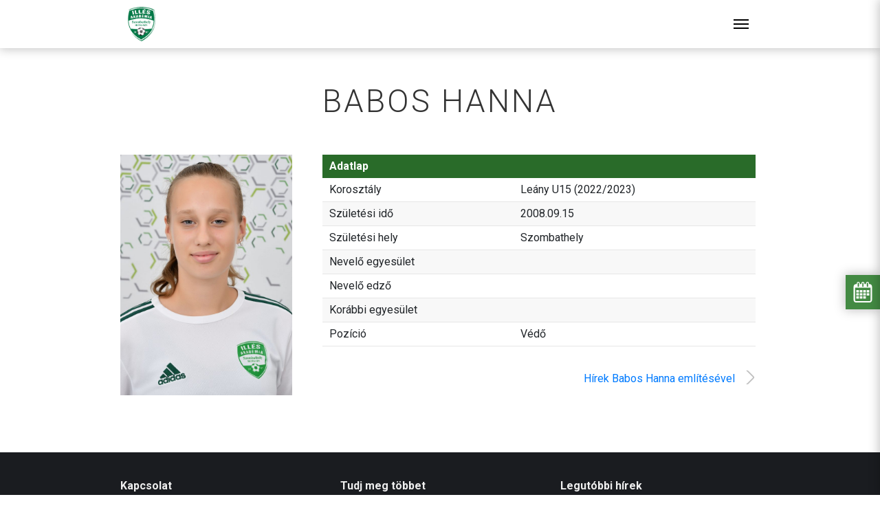

--- FILE ---
content_type: text/html; charset=UTF-8
request_url: https://illesakademia.hu/jatekos/69804/
body_size: 11107
content:
<!DOCTYPE html>
<html lang="hu">

<head>
    <meta charset="UTF-8" />
    <meta name="viewport" content="width=device-width, initial-scale=1.0">

    <link rel="icon" href="https://illesakademia.hu/wp-content/themes/illes-akademia/assets/icons/favicon.ico" type="image/x-icon" />
    <link rel="shortcut icon" type="image/png" href="https://illesakademia.hu/wp-content/themes/illes-akademia/assets/icons/favicon.png" />

    <title>Babos Hanna - Illés Akadémia Szombathely</title>
    <meta name='robots' content='max-image-preview:large' />
<link rel="alternate" title="oEmbed (JSON)" type="application/json+oembed" href="https://illesakademia.hu/wp-json/oembed/1.0/embed?url=https%3A%2F%2Fillesakademia.hu%2Fjatekos%2F69804%2F" />
<link rel="alternate" title="oEmbed (XML)" type="text/xml+oembed" href="https://illesakademia.hu/wp-json/oembed/1.0/embed?url=https%3A%2F%2Fillesakademia.hu%2Fjatekos%2F69804%2F&#038;format=xml" />

        <meta property="og:title" content="Babos Hanna" />
        <meta property="og:description" content="" />
        <meta property="og:type" content="article" />
        <meta property="og:url" content="https://illesakademia.hu/jatekos/69804/" />
        <meta property="og:site_name" content="Illés Akadémia Szombathely" />

<style id='wp-img-auto-sizes-contain-inline-css' type='text/css'>
img:is([sizes=auto i],[sizes^="auto," i]){contain-intrinsic-size:3000px 1500px}
/*# sourceURL=wp-img-auto-sizes-contain-inline-css */
</style>
<style id='wp-emoji-styles-inline-css' type='text/css'>

	img.wp-smiley, img.emoji {
		display: inline !important;
		border: none !important;
		box-shadow: none !important;
		height: 1em !important;
		width: 1em !important;
		margin: 0 0.07em !important;
		vertical-align: -0.1em !important;
		background: none !important;
		padding: 0 !important;
	}
/*# sourceURL=wp-emoji-styles-inline-css */
</style>
<link rel='stylesheet' id='wp-block-library-css' href='https://illesakademia.hu/wp-includes/css/dist/block-library/style.min.css?ver=4bc6f98d661d44517c3141afbfbd9697' type='text/css' media='all' />
<style id='global-styles-inline-css' type='text/css'>
:root{--wp--preset--aspect-ratio--square: 1;--wp--preset--aspect-ratio--4-3: 4/3;--wp--preset--aspect-ratio--3-4: 3/4;--wp--preset--aspect-ratio--3-2: 3/2;--wp--preset--aspect-ratio--2-3: 2/3;--wp--preset--aspect-ratio--16-9: 16/9;--wp--preset--aspect-ratio--9-16: 9/16;--wp--preset--color--black: #000000;--wp--preset--color--cyan-bluish-gray: #abb8c3;--wp--preset--color--white: #ffffff;--wp--preset--color--pale-pink: #f78da7;--wp--preset--color--vivid-red: #cf2e2e;--wp--preset--color--luminous-vivid-orange: #ff6900;--wp--preset--color--luminous-vivid-amber: #fcb900;--wp--preset--color--light-green-cyan: #7bdcb5;--wp--preset--color--vivid-green-cyan: #00d084;--wp--preset--color--pale-cyan-blue: #8ed1fc;--wp--preset--color--vivid-cyan-blue: #0693e3;--wp--preset--color--vivid-purple: #9b51e0;--wp--preset--gradient--vivid-cyan-blue-to-vivid-purple: linear-gradient(135deg,rgb(6,147,227) 0%,rgb(155,81,224) 100%);--wp--preset--gradient--light-green-cyan-to-vivid-green-cyan: linear-gradient(135deg,rgb(122,220,180) 0%,rgb(0,208,130) 100%);--wp--preset--gradient--luminous-vivid-amber-to-luminous-vivid-orange: linear-gradient(135deg,rgb(252,185,0) 0%,rgb(255,105,0) 100%);--wp--preset--gradient--luminous-vivid-orange-to-vivid-red: linear-gradient(135deg,rgb(255,105,0) 0%,rgb(207,46,46) 100%);--wp--preset--gradient--very-light-gray-to-cyan-bluish-gray: linear-gradient(135deg,rgb(238,238,238) 0%,rgb(169,184,195) 100%);--wp--preset--gradient--cool-to-warm-spectrum: linear-gradient(135deg,rgb(74,234,220) 0%,rgb(151,120,209) 20%,rgb(207,42,186) 40%,rgb(238,44,130) 60%,rgb(251,105,98) 80%,rgb(254,248,76) 100%);--wp--preset--gradient--blush-light-purple: linear-gradient(135deg,rgb(255,206,236) 0%,rgb(152,150,240) 100%);--wp--preset--gradient--blush-bordeaux: linear-gradient(135deg,rgb(254,205,165) 0%,rgb(254,45,45) 50%,rgb(107,0,62) 100%);--wp--preset--gradient--luminous-dusk: linear-gradient(135deg,rgb(255,203,112) 0%,rgb(199,81,192) 50%,rgb(65,88,208) 100%);--wp--preset--gradient--pale-ocean: linear-gradient(135deg,rgb(255,245,203) 0%,rgb(182,227,212) 50%,rgb(51,167,181) 100%);--wp--preset--gradient--electric-grass: linear-gradient(135deg,rgb(202,248,128) 0%,rgb(113,206,126) 100%);--wp--preset--gradient--midnight: linear-gradient(135deg,rgb(2,3,129) 0%,rgb(40,116,252) 100%);--wp--preset--font-size--small: 13px;--wp--preset--font-size--medium: 20px;--wp--preset--font-size--large: 36px;--wp--preset--font-size--x-large: 42px;--wp--preset--spacing--20: 0.44rem;--wp--preset--spacing--30: 0.67rem;--wp--preset--spacing--40: 1rem;--wp--preset--spacing--50: 1.5rem;--wp--preset--spacing--60: 2.25rem;--wp--preset--spacing--70: 3.38rem;--wp--preset--spacing--80: 5.06rem;--wp--preset--shadow--natural: 6px 6px 9px rgba(0, 0, 0, 0.2);--wp--preset--shadow--deep: 12px 12px 50px rgba(0, 0, 0, 0.4);--wp--preset--shadow--sharp: 6px 6px 0px rgba(0, 0, 0, 0.2);--wp--preset--shadow--outlined: 6px 6px 0px -3px rgb(255, 255, 255), 6px 6px rgb(0, 0, 0);--wp--preset--shadow--crisp: 6px 6px 0px rgb(0, 0, 0);}:where(.is-layout-flex){gap: 0.5em;}:where(.is-layout-grid){gap: 0.5em;}body .is-layout-flex{display: flex;}.is-layout-flex{flex-wrap: wrap;align-items: center;}.is-layout-flex > :is(*, div){margin: 0;}body .is-layout-grid{display: grid;}.is-layout-grid > :is(*, div){margin: 0;}:where(.wp-block-columns.is-layout-flex){gap: 2em;}:where(.wp-block-columns.is-layout-grid){gap: 2em;}:where(.wp-block-post-template.is-layout-flex){gap: 1.25em;}:where(.wp-block-post-template.is-layout-grid){gap: 1.25em;}.has-black-color{color: var(--wp--preset--color--black) !important;}.has-cyan-bluish-gray-color{color: var(--wp--preset--color--cyan-bluish-gray) !important;}.has-white-color{color: var(--wp--preset--color--white) !important;}.has-pale-pink-color{color: var(--wp--preset--color--pale-pink) !important;}.has-vivid-red-color{color: var(--wp--preset--color--vivid-red) !important;}.has-luminous-vivid-orange-color{color: var(--wp--preset--color--luminous-vivid-orange) !important;}.has-luminous-vivid-amber-color{color: var(--wp--preset--color--luminous-vivid-amber) !important;}.has-light-green-cyan-color{color: var(--wp--preset--color--light-green-cyan) !important;}.has-vivid-green-cyan-color{color: var(--wp--preset--color--vivid-green-cyan) !important;}.has-pale-cyan-blue-color{color: var(--wp--preset--color--pale-cyan-blue) !important;}.has-vivid-cyan-blue-color{color: var(--wp--preset--color--vivid-cyan-blue) !important;}.has-vivid-purple-color{color: var(--wp--preset--color--vivid-purple) !important;}.has-black-background-color{background-color: var(--wp--preset--color--black) !important;}.has-cyan-bluish-gray-background-color{background-color: var(--wp--preset--color--cyan-bluish-gray) !important;}.has-white-background-color{background-color: var(--wp--preset--color--white) !important;}.has-pale-pink-background-color{background-color: var(--wp--preset--color--pale-pink) !important;}.has-vivid-red-background-color{background-color: var(--wp--preset--color--vivid-red) !important;}.has-luminous-vivid-orange-background-color{background-color: var(--wp--preset--color--luminous-vivid-orange) !important;}.has-luminous-vivid-amber-background-color{background-color: var(--wp--preset--color--luminous-vivid-amber) !important;}.has-light-green-cyan-background-color{background-color: var(--wp--preset--color--light-green-cyan) !important;}.has-vivid-green-cyan-background-color{background-color: var(--wp--preset--color--vivid-green-cyan) !important;}.has-pale-cyan-blue-background-color{background-color: var(--wp--preset--color--pale-cyan-blue) !important;}.has-vivid-cyan-blue-background-color{background-color: var(--wp--preset--color--vivid-cyan-blue) !important;}.has-vivid-purple-background-color{background-color: var(--wp--preset--color--vivid-purple) !important;}.has-black-border-color{border-color: var(--wp--preset--color--black) !important;}.has-cyan-bluish-gray-border-color{border-color: var(--wp--preset--color--cyan-bluish-gray) !important;}.has-white-border-color{border-color: var(--wp--preset--color--white) !important;}.has-pale-pink-border-color{border-color: var(--wp--preset--color--pale-pink) !important;}.has-vivid-red-border-color{border-color: var(--wp--preset--color--vivid-red) !important;}.has-luminous-vivid-orange-border-color{border-color: var(--wp--preset--color--luminous-vivid-orange) !important;}.has-luminous-vivid-amber-border-color{border-color: var(--wp--preset--color--luminous-vivid-amber) !important;}.has-light-green-cyan-border-color{border-color: var(--wp--preset--color--light-green-cyan) !important;}.has-vivid-green-cyan-border-color{border-color: var(--wp--preset--color--vivid-green-cyan) !important;}.has-pale-cyan-blue-border-color{border-color: var(--wp--preset--color--pale-cyan-blue) !important;}.has-vivid-cyan-blue-border-color{border-color: var(--wp--preset--color--vivid-cyan-blue) !important;}.has-vivid-purple-border-color{border-color: var(--wp--preset--color--vivid-purple) !important;}.has-vivid-cyan-blue-to-vivid-purple-gradient-background{background: var(--wp--preset--gradient--vivid-cyan-blue-to-vivid-purple) !important;}.has-light-green-cyan-to-vivid-green-cyan-gradient-background{background: var(--wp--preset--gradient--light-green-cyan-to-vivid-green-cyan) !important;}.has-luminous-vivid-amber-to-luminous-vivid-orange-gradient-background{background: var(--wp--preset--gradient--luminous-vivid-amber-to-luminous-vivid-orange) !important;}.has-luminous-vivid-orange-to-vivid-red-gradient-background{background: var(--wp--preset--gradient--luminous-vivid-orange-to-vivid-red) !important;}.has-very-light-gray-to-cyan-bluish-gray-gradient-background{background: var(--wp--preset--gradient--very-light-gray-to-cyan-bluish-gray) !important;}.has-cool-to-warm-spectrum-gradient-background{background: var(--wp--preset--gradient--cool-to-warm-spectrum) !important;}.has-blush-light-purple-gradient-background{background: var(--wp--preset--gradient--blush-light-purple) !important;}.has-blush-bordeaux-gradient-background{background: var(--wp--preset--gradient--blush-bordeaux) !important;}.has-luminous-dusk-gradient-background{background: var(--wp--preset--gradient--luminous-dusk) !important;}.has-pale-ocean-gradient-background{background: var(--wp--preset--gradient--pale-ocean) !important;}.has-electric-grass-gradient-background{background: var(--wp--preset--gradient--electric-grass) !important;}.has-midnight-gradient-background{background: var(--wp--preset--gradient--midnight) !important;}.has-small-font-size{font-size: var(--wp--preset--font-size--small) !important;}.has-medium-font-size{font-size: var(--wp--preset--font-size--medium) !important;}.has-large-font-size{font-size: var(--wp--preset--font-size--large) !important;}.has-x-large-font-size{font-size: var(--wp--preset--font-size--x-large) !important;}
/*# sourceURL=global-styles-inline-css */
</style>

<style id='classic-theme-styles-inline-css' type='text/css'>
/*! This file is auto-generated */
.wp-block-button__link{color:#fff;background-color:#32373c;border-radius:9999px;box-shadow:none;text-decoration:none;padding:calc(.667em + 2px) calc(1.333em + 2px);font-size:1.125em}.wp-block-file__button{background:#32373c;color:#fff;text-decoration:none}
/*# sourceURL=/wp-includes/css/classic-themes.min.css */
</style>
<link rel='stylesheet' id='site_css-css' href='https://illesakademia.hu/wp-content/themes/illes-akademia/assets/css/site.min.css?ver=1.0.0.12' type='text/css' media='all' />
<script type="text/javascript" src="https://illesakademia.hu/wp-includes/js/jquery/jquery.min.js?ver=3.7.1" id="jquery-core-js"></script>
<script type="text/javascript" src="https://illesakademia.hu/wp-includes/js/jquery/jquery-migrate.min.js?ver=3.4.1" id="jquery-migrate-js"></script>
<script type="text/javascript" src="https://illesakademia.hu/wp-content/themes/illes-akademia/assets/scripts/libs/popper.min.js?ver=4bc6f98d661d44517c3141afbfbd9697" id="popper_js-js"></script>
<script type="text/javascript" src="https://illesakademia.hu/wp-content/themes/illes-akademia/assets/scripts/libs/popper.min.js?ver=4bc6f98d661d44517c3141afbfbd9697" id="bootstrap_js-js"></script>
<script type="text/javascript" src="https://illesakademia.hu/wp-content/themes/illes-akademia/assets/scripts/libs/bootstrap.min.js?ver=4bc6f98d661d44517c3141afbfbd9697" id="smoothscroll_js-js"></script>
<script type="text/javascript" src="https://illesakademia.hu/wp-content/themes/illes-akademia/assets/scripts/libs/fullcalendar/main.min.js?ver=4bc6f98d661d44517c3141afbfbd9697" id="fullcalendar_js-js"></script>
<script type="text/javascript" src="https://illesakademia.hu/wp-content/themes/illes-akademia/assets/scripts/libs/fullcalendar/locales-all.min.js?ver=4bc6f98d661d44517c3141afbfbd9697" id="fullcalendar_locale_js-js"></script>
<script type="text/javascript" src="https://illesakademia.hu/wp-content/themes/illes-akademia/assets/scripts/site.js?ver=4bc6f98d661d44517c3141afbfbd9697" id="site_js-js"></script>
<link rel="https://api.w.org/" href="https://illesakademia.hu/wp-json/" /><link rel="canonical" href="https://illesakademia.hu/jatekos/69804/" />
<meta name="generator" content="Elementor 3.23.4; features: additional_custom_breakpoints, e_lazyload; settings: css_print_method-external, google_font-enabled, font_display-auto">
			<style>
				.e-con.e-parent:nth-of-type(n+4):not(.e-lazyloaded):not(.e-no-lazyload),
				.e-con.e-parent:nth-of-type(n+4):not(.e-lazyloaded):not(.e-no-lazyload) * {
					background-image: none !important;
				}
				@media screen and (max-height: 1024px) {
					.e-con.e-parent:nth-of-type(n+3):not(.e-lazyloaded):not(.e-no-lazyload),
					.e-con.e-parent:nth-of-type(n+3):not(.e-lazyloaded):not(.e-no-lazyload) * {
						background-image: none !important;
					}
				}
				@media screen and (max-height: 640px) {
					.e-con.e-parent:nth-of-type(n+2):not(.e-lazyloaded):not(.e-no-lazyload),
					.e-con.e-parent:nth-of-type(n+2):not(.e-lazyloaded):not(.e-no-lazyload) * {
						background-image: none !important;
					}
				}
			</style>
			
    <link rel="shortcut icon" href="https://illesakademia.hu/wp-content/themes/illes-akademia/assets/favicons/favicon.ico">

    <link rel="apple-touch-icon" sizes="180x180" href="https://illesakademia.hu/wp-content/themes/illes-akademia/assets/favicons/apple-touch-icon.png">
    <link rel="icon" type="image/png" sizes="32x32" href="https://illesakademia.hu/wp-content/themes/illes-akademia/assets/favicons/favicon-32x32.png">
    <link rel="icon" type="image/png" sizes="16x16" href="https://illesakademia.hu/wp-content/themes/illes-akademia/assets/favicons/favicon-16x16.png">
    <link rel="manifest" href="https://illesakademia.hu/wp-content/themes/illes-akademia/assets/favicons/site.webmanifest">
    <link rel="mask-icon" href="https://illesakademia.hu/wp-content/themes/illes-akademia/assets/favicons/safari-pinned-tab.svg" color="#5bbad5">
    <meta name="msapplication-TileColor" content="#da532c">
    <meta name="theme-color" content="#ffffff">

<!-- Quantcast Choice. Consent Manager Tag v2.0 (for TCF 2.0) -->
<script type="text/javascript" async=true>
(function() {
  var host = window.location.hostname;
  var element = document.createElement('script');
  var firstScript = document.getElementsByTagName('script')[0];
  var url = 'https://cmp.quantcast.com'
    .concat('/choice/', 'yHQ06x6X8KwTj', '/', host, '/choice.js?tag_version=V2');
  var uspTries = 0;
  var uspTriesLimit = 3;
  element.async = true;
  element.type = 'text/javascript';
  element.src = url;

  firstScript.parentNode.insertBefore(element, firstScript);

  function makeStub() {
    var TCF_LOCATOR_NAME = '__tcfapiLocator';
    var queue = [];
    var win = window;
    var cmpFrame;

    function addFrame() {
      var doc = win.document;
      var otherCMP = !!(win.frames[TCF_LOCATOR_NAME]);

      if (!otherCMP) {
        if (doc.body) {
          var iframe = doc.createElement('iframe');

          iframe.style.cssText = 'display:none';
          iframe.name = TCF_LOCATOR_NAME;
          doc.body.appendChild(iframe);
        } else {
          setTimeout(addFrame, 5);
        }
      }
      return !otherCMP;
    }

    function tcfAPIHandler() {
      var gdprApplies;
      var args = arguments;

      if (!args.length) {
        return queue;
      } else if (args[0] === 'setGdprApplies') {
        if (
          args.length > 3 &&
          args[2] === 2 &&
          typeof args[3] === 'boolean'
        ) {
          gdprApplies = args[3];
          if (typeof args[2] === 'function') {
            args[2]('set', true);
          }
        }
      } else if (args[0] === 'ping') {
        var retr = {
          gdprApplies: gdprApplies,
          cmpLoaded: false,
          cmpStatus: 'stub'
        };

        if (typeof args[2] === 'function') {
          args[2](retr);
        }
      } else {
        if(args[0] === 'init' && typeof args[3] === 'object') {
          args[3] = Object.assign(args[3], { tag_version: 'V2' });
        }
        queue.push(args);
      }
    }

    function postMessageEventHandler(event) {
      var msgIsString = typeof event.data === 'string';
      var json = {};

      try {
        if (msgIsString) {
          json = JSON.parse(event.data);
        } else {
          json = event.data;
        }
      } catch (ignore) {}

      var payload = json.__tcfapiCall;

      if (payload) {
        window.__tcfapi(
          payload.command,
          payload.version,
          function(retValue, success) {
            var returnMsg = {
              __tcfapiReturn: {
                returnValue: retValue,
                success: success,
                callId: payload.callId
              }
            };
            if (msgIsString) {
              returnMsg = JSON.stringify(returnMsg);
            }
            if (event && event.source && event.source.postMessage) {
              event.source.postMessage(returnMsg, '*');
            }
          },
          payload.parameter
        );
      }
    }

    while (win) {
      try {
        if (win.frames[TCF_LOCATOR_NAME]) {
          cmpFrame = win;
          break;
        }
      } catch (ignore) {}

      if (win === window.top) {
        break;
      }
      win = win.parent;
    }
    if (!cmpFrame) {
      addFrame();
      win.__tcfapi = tcfAPIHandler;
      win.addEventListener('message', postMessageEventHandler, false);
    }
  };

  makeStub();

  var uspStubFunction = function() {
    var arg = arguments;
    if (typeof window.__uspapi !== uspStubFunction) {
      setTimeout(function() {
        if (typeof window.__uspapi !== 'undefined') {
          window.__uspapi.apply(window.__uspapi, arg);
        }
      }, 500);
    }
  };

  var checkIfUspIsReady = function() {
    uspTries++;
    if (window.__uspapi === uspStubFunction && uspTries < uspTriesLimit) {
      console.warn('USP is not accessible');
    } else {
      clearInterval(uspInterval);
    }
  };

  if (typeof window.__uspapi === 'undefined') {
    window.__uspapi = uspStubFunction;
    var uspInterval = setInterval(checkIfUspIsReady, 6000);
  }
})();
</script>
<!-- End Quantcast Choice. Consent Manager Tag v2.0 (for TCF 2.0) -->

    </head>

<body data-rsssl=1>
	<!-- Load Facebook SDK for JavaScript -->
	<div id="fb-root"></div>
	<script>(function(d, s, id) {
		var js, fjs = d.getElementsByTagName(s)[0];
		if (d.getElementById(id)) return;
		js = d.createElement(s); js.id = id;
		js.src = "https://connect.facebook.net/hu_HU/sdk.js#xfbml=1&version=v3.0";
		fjs.parentNode.insertBefore(js, fjs);
		}(document, 'script', 'facebook-jssdk'));
	</script>

	<div class="site">
        
<header id="header">
    <div class="top">
        <div class="container">
            <div class="row">
                <div class="col-lg-6 menu">
                    <a href="/illes-sport-alapitvany">Illés Sport Alapítvány</a>
                    <span class="divider">|</span>
                    <a href="/jelentkezesi-lap">Jelentkezési lap</a>
                    <span class="divider">|</span>
                    <a href="/dokumentumok">Dokumentumok</a>
                    <span class="divider">|</span>
                    <a href="/tao">TAO</a> 
                    <span class="divider">|</span>
                    <a href="/kollegium">Kollégium</a>
                    <span class="divider">|</span>
                    <a href="/galeria">Galéria</a>
                </div>
                <div class="col-lg-6 menu-right">
                                    </div>
            </div>
        </div>
    </div>
    <div class="bottom">
        <div class="container">
            <nav id="navigation" class="navbar navbar-default navbar-expand-xl">
                <a class="navbar-brand" href="https://illesakademia.hu">
                    <img src="https://illesakademia.hu/wp-content/themes/illes-akademia/assets/logos/logo.png">
                </a>

                <button id="menu-open" class="navbar-toggle collapsed">
                    <span class="icon-bar top-bar"></span>
                    <span class="icon-bar middle-bar"></span>
                    <span class="icon-bar bottom-bar"></span>
                </button>

                <div class="navbar-collapse">
                    <button id="menu-close" class="navbar-toggle collapsed">
                        <span class="icon-bar top-bar"></span>
                        <span class="icon-bar middle-bar"></span>
                        <span class="icon-bar bottom-bar"></span>
                    </button>
                    <ul id="menu-menu" class="nav navbar-nav"><li  class="menu-item-30542 nav-item"><a href="/" class="nav-link">Kezdőlap</a></li><li  class="menu-item-32138 nav-item"><a href="/hirek" class="nav-link">Hírek</a></li><li  class="menu-item-30543 nav-item dropdown"><a href="#" data-toggle="dropdown" aria-haspopup="true" aria-expanded="false" class="dropdown-toggle nav-link">Akadémia</a><ul class="dropdown-menu"><li  class="menu-item-72821 nav-item"><a href="https://illesakademia.hu/akademia/tortenet/" class="dropdown-item">Történet</a></li><li  class="menu-item-26632 nav-item"><a href="https://illesakademia.hu/akademia/illes-bela/" class="dropdown-item">Illés Béla</a></li><li  class="menu-item-913 nav-item"><a href="https://illesakademia.hu/akademia/stab/" class="dropdown-item">Stáb</a></li></ul>
</li><li  class="menu-item-30539 nav-item dropdown"><a href="#" data-toggle="dropdown" aria-haspopup="true" aria-expanded="false" class="dropdown-toggle nav-link">Eredmények</a><ul class="dropdown-menu dropdow-eredmenyek"><li class="nav-item"><a href="/eredmenyek/felkeszulesi-merkozesek-2025-2026-nyar" class="dropdown-item">Felkészülési mérkőzések 2025 II. félév</a></li><li class="nav-item"><a href="/eredmenyek/felkeszulesi-merkozesek-2026-i-felev" class="dropdown-item">Felkészülési mérkőzések 2026 I. félév</a></li><li class="nav-item"><a href="/eredmenyek/leany-orszagos-u15-2025-2026" class="dropdown-item">Leány Országos U15 2025/2026</a></li><li class="nav-item"><a href="/eredmenyek/leany-orszagos-u17-2025-2026" class="dropdown-item">Leány Országos U17 2025/2026</a></li><li class="nav-item"><a href="/eredmenyek/leany-orszagos-u19-2025-2026" class="dropdown-item">Leány Országos U19 2025/2026</a></li><li class="nav-item"><a href="/eredmenyek/leany-regionalis-u14-eszak-nyugat-2025-2026" class="dropdown-item">Leány Regionális U14 Észak-nyugat 2025/2026</a></li><li class="nav-item"><a href="/eredmenyek/orszagos-u12-eszak-nyugat-2025-2026" class="dropdown-item">Országos U12 Észak-nyugat 2025/2026</a></li><li class="nav-item"><a href="/eredmenyek/orszagos-u13-eszak-nyugat-2025-2026" class="dropdown-item">Országos U13 Észak-nyugat 2025/2026</a></li><li class="nav-item"><a href="/eredmenyek/orszagos-u14-kiemelt-csoport-2025-2026" class="dropdown-item">Országos U14 Kiemelt csoport 2025/2026</a></li><li class="nav-item"><a href="/eredmenyek/orszagos-u15-kiemelt-csoport-2025-2026" class="dropdown-item">Országos U15 Kiemelt csoport 2025/2026</a></li><li class="nav-item"><a href="/eredmenyek/orszagos-u16-kiemelt-csoport-2025-2026" class="dropdown-item">Országos U16 Kiemelt csoport 2025/2026</a></li><li class="nav-item"><a href="/eredmenyek/orszagos-u17-kiemelt-csoport-2025-2026" class="dropdown-item">Országos U17 Kiemelt csoport 2025/2026</a></li><li class="nav-item"><a href="/eredmenyek/orszagos-u19-kiemelt-csoport-2025-2026" class="dropdown-item">Országos U19 Kiemelt csoport 2025/2026</a></li><li class="nav-item dropdown dropdow-korabbi-eredmenyek"><a href="#" class="dropdown-item">Korábbi eredmények</a><ul class="dropdown-menu"><li class="nav-item dropdown"><a href="#" class="dropdown-item">2020/2021</a><ul class="dropdown-menu"><li class="nav-item"><a href="/eredmenyek/leany-u14-hnp-eszak-nyugat-2020-2021" class="dropdown-item">Leány U14 HNP Észak-nyugat 2020/2021</a><li class="nav-item"><a href="/eredmenyek/leany-u16-hnp-eszak-nyugat-2020-2021" class="dropdown-item">Leány U16 NP Kiemelt-csoport 2020/2021</a><li class="nav-item"><a href="/eredmenyek/leany-u19-kiemelt-csoport-2020-2021" class="dropdown-item">Leány U19 Kiemelt-csoport 2020/2021</a><li class="nav-item"><a href="/eredmenyek/mlsz-kiemelt-u12-eszak-nyugat" class="dropdown-item">MLSZ Kiemelt U12 Észak-nyugat 2020/2021</a><li class="nav-item"><a href="/eredmenyek/mlsz-kiemelt-u13-eszak-nyugat" class="dropdown-item">MLSZ Kiemelt U13 Észak-nyugat 2020/2021</a><li class="nav-item"><a href="/eredmenyek/mlsz-orszagos-u14" class="dropdown-item">MLSZ Országos U14 2020/2021</a><li class="nav-item"><a href="/eredmenyek/mlsz-orszagos-u15" class="dropdown-item">MLSZ Országos U15 2020/2021</a><li class="nav-item"><a href="/eredmenyek/mlsz-orszagos-u16-a-csoport-2021-tavasz" class="dropdown-item">MLSZ Országos U16 "A" csoport 2021 tavasz</a><li class="nav-item"><a href="/eredmenyek/mlsz-orszagos-u17-b-csoport-2021-tavasz" class="dropdown-item">MLSZ Országos U17 "B" csoport 2021 tavasz</a><li class="nav-item"><a href="/eredmenyek/mlsz-orszagos-u19-a-csoport-2021-tavasz" class="dropdown-item">MLSZ Országos U19 "A" csoport 2021 tavasz</a></ul></li><li class="nav-item dropdown"><a href="#" class="dropdown-item">2021/2022</a><ul class="dropdown-menu"><li class="nav-item"><a href="/eredmenyek/felkeszulesi-merkozesek-2021-nyar" class="dropdown-item">Felkészülési mérkőzések 2021 nyár-ősz</a><li class="nav-item"><a href="/eredmenyek/felkeszulesi-merkozesek-2022-tel" class="dropdown-item">Felkészülési mérkőzések 2022 tél-tavasz</a><li class="nav-item"><a href="/eredmenyek/leany-orszagos-u15-2021-2022" class="dropdown-item">Leány Országos U15 2021/2022</a><li class="nav-item"><a href="/eredmenyek/leany-orszagos-u15-also-haz-2022-tavasz" class="dropdown-item">Leány Országos U15 Alsó-ház 2022 tavasz</a><li class="nav-item"><a href="/eredmenyek/leany-orszagos-u17-2021-2022" class="dropdown-item">Leány Országos U17 2021/2022</a><li class="nav-item"><a href="/eredmenyek/leany-orszagos-u17-also-haz-2022-tavasz" class="dropdown-item">Leány Országos U17 Alsó-ház 2022 tavasz</a><li class="nav-item"><a href="/eredmenyek/leany-orszagos-u19-2021-2022" class="dropdown-item">Leány Országos U19 2021/2022</a><li class="nav-item"><a href="/eredmenyek/leany-orszagos-u19-felso-haz-2022-tavasz" class="dropdown-item">Leány Országos U19 Felső-ház 2022 tavasz</a><li class="nav-item"><a href="/eredmenyek/leany-regionalis-u14-hnp-eszak-nyugat-2021-2022" class="dropdown-item">Leány Regionális U14 HNP Észak-nyugat 2021/2022</a><li class="nav-item"><a href="/eredmenyek/mlsz-orszagos-u12-eszak-nyugat-2021-2022" class="dropdown-item">MLSZ Országos U12 Észak-nyugat 2021/2022</a><li class="nav-item"><a href="/eredmenyek/mlsz-orszagos-u13-2021-2022" class="dropdown-item">MLSZ Országos U13 Észak-nyugat 2021/2022</a><li class="nav-item"><a href="/eredmenyek/mlsz-orszagos-u16-a-csoport-2022-tavasz" class="dropdown-item">MLSZ Országos U16 "A" csoport 2022 tavasz</a><li class="nav-item"><a href="/eredmenyek/mlsz-orszagos-u17-a-csoport-2022-tavasz" class="dropdown-item">MLSZ Országos U17 "A" csoport 2022 tavasz</a><li class="nav-item"><a href="/eredmenyek/mlsz-orszagos-u19-a-csoport-2022-tavasz" class="dropdown-item">MLSZ Országos U19 "A" csoport 2022 tavasz</a><li class="nav-item"><a href="/eredmenyek/orszagos-u14-kiemelt-csoport-2021-2022" class="dropdown-item">Országos U14 Kiemelt csoport 2021/2022</a><li class="nav-item"><a href="/eredmenyek/orszagos-u15-alap-csoport-2021-osz" class="dropdown-item">Országos U15 Alap csoport 2021/2022</a><li class="nav-item"><a href="/eredmenyek/orszagos-u16-kiemelt-csoport-2021-osz" class="dropdown-item">Országos U16 Kiemelt csoport 2021 ősz</a><li class="nav-item"><a href="/eredmenyek/orszagos-u17-kiemelt-csoport-2021-osz" class="dropdown-item">Országos U17 Kiemelt csoport 2021 ősz</a><li class="nav-item"><a href="/eredmenyek/orszagos-u19-kiemelt-csoport-2021-osz" class="dropdown-item">Országos U19 Kiemelt csoport 2021 ősz</a></ul></li><li class="nav-item dropdown"><a href="#" class="dropdown-item">2022/2023</a><ul class="dropdown-menu"><li class="nav-item"><a href="/eredmenyek/felkeszulesi-merkozesek-2022-nyar" class="dropdown-item">Felkészülési mérkőzések 2022 nyár-ősz</a><li class="nav-item"><a href="/eredmenyek/felkeszulesi-merkozesek-2022-tel-2" class="dropdown-item">Felkészülési mérkőzések 2023 tél-tavasz</a><li class="nav-item"><a href="/eredmenyek/leany-orszagos-u15-2022-2023" class="dropdown-item">Leány Országos U15 2022/2023</a><li class="nav-item"><a href="/eredmenyek/leany-orszagos-u17-2022-2023" class="dropdown-item">Leány Országos U17 2022/2023</a><li class="nav-item"><a href="/eredmenyek/leany-orszagos-u19-2022-2023" class="dropdown-item">Leány Országos U19 2022/2023</a><li class="nav-item"><a href="/eredmenyek/orszagos-u12-eszak-nyugat-2022-2023" class="dropdown-item">Országos U12 Észak-nyugat 2022/2023</a><li class="nav-item"><a href="/eredmenyek/orszagos-u13-eszak-nyugat-2022-2023" class="dropdown-item">Országos U13 Észak-nyugat 2022/2023</a><li class="nav-item"><a href="/eredmenyek/orszagos-u14-kiemelt-csoport-2022-osz" class="dropdown-item">Országos U14 Kiemelt csoport 2022/2023</a><li class="nav-item"><a href="/eredmenyek/orszagos-u15-kiemelt-csoport-2022-osz" class="dropdown-item">Országos U15 Kiemelt csoport 2022/2023</a><li class="nav-item"><a href="/eredmenyek/orszagos-u16-b-csoport-2023-tavasz" class="dropdown-item">Országos U16 "B" csoport 2023 tavasz</a><li class="nav-item"><a href="/eredmenyek/orszagos-u16-alap-csoport-2022-osz" class="dropdown-item">Országos U16 Alap csoport 2022 ősz</a><li class="nav-item"><a href="/eredmenyek/orszagos-u17-a-csoport-2023-tavasz" class="dropdown-item">Országos U17 "A" csoport 2023 tavasz</a><li class="nav-item"><a href="/eredmenyek/orszagos-u17-kiemelt-csoport-2022-osz" class="dropdown-item">Országos U17 Kiemelt csoport 2022 ősz</a><li class="nav-item"><a href="/eredmenyek/orszagos-u19-a-csoport-2023-tavasz" class="dropdown-item">Országos U19 "A" csoport 2023 tavasz</a><li class="nav-item"><a href="/eredmenyek/orszagos-u19-kiemelt-csoport-2022-osz" class="dropdown-item">Országos U19 Kiemelt csoport 2022 ősz</a></ul></li><li class="nav-item dropdown"><a href="#" class="dropdown-item">2023/2024</a><ul class="dropdown-menu"><li class="nav-item"><a href="/eredmenyek/felkeszulesi-merkozesek-2023-nyar-osz" class="dropdown-item">Felkészülési mérkőzések 2023 nyár-ősz</a><li class="nav-item"><a href="/eredmenyek/felkeszulesi-merkozesek-2023-2024-tel" class="dropdown-item">Felkészülési mérkőzések 2023/2024 tél</a><li class="nav-item"><a href="/eredmenyek/leany-orszagos-u15-2023-2024" class="dropdown-item">Leány Országos U15 2023/2024 Alapszakasz</a><li class="nav-item"><a href="/eredmenyek/leany-orszagos-u15-2023-2024-felsohaz" class="dropdown-item">Leány Országos U15 2023/2024 Felsőház</a><li class="nav-item"><a href="/eredmenyek/leany-orszagos-u17-2023-2024" class="dropdown-item">Leány Országos U17 2023/2024 Alapszakasz</a><li class="nav-item"><a href="/eredmenyek/leany-orszagos-u17-2023-2024-felsohaz" class="dropdown-item">Leány Országos U17 2023/2024 Felsőház</a><li class="nav-item"><a href="/eredmenyek/leany-orszagos-u19-2023-2024" class="dropdown-item">Leány Országos U19 2023/2024 Alapszakasz</a><li class="nav-item"><a href="/eredmenyek/leany-orszagos-u19-2023-2024-felsohaz" class="dropdown-item">Leány Országos U19 2023/2024 Felsőház</a><li class="nav-item"><a href="/eredmenyek/orszagos-u12-eszak-nyugat-2023-2024" class="dropdown-item">Országos U12 Észak-nyugat 2023/2024</a><li class="nav-item"><a href="/eredmenyek/orszagos-u13-eszak-nyugat-2023-2024" class="dropdown-item">Országos U13 Észak-nyugat 2023/2024</a><li class="nav-item"><a href="/eredmenyek/orszagos-u14-kiemelt-csoport-2023-2024" class="dropdown-item">Országos U14 Kiemelt csoport 2023/2024</a><li class="nav-item"><a href="/eredmenyek/orszagos-u15-kiemelt-csoport-2023-2024" class="dropdown-item">Országos U15 Kiemelt csoport 2023/2024</a><li class="nav-item"><a href="/eredmenyek/orszagos-u16-kiemelt-csoport-2023-osz" class="dropdown-item">Országos U16 Kiemelt csoport 2023/2024</a><li class="nav-item"><a href="/eredmenyek/orszagos-u17-alap-csoport-2023-osz" class="dropdown-item">Országos U17 Alap csoport 2023/2024</a><li class="nav-item"><a href="/eredmenyek/orszagos-u19-kiemelt-csoport-2023-osz" class="dropdown-item">Országos U19 Kiemelt csoport 2023/2024</a><li class="nav-item"><a href="/eredmenyek/u16-os-kupa" class="dropdown-item">U16-os Kupa 2023/2024</a><li class="nav-item"><a href="/eredmenyek/u17-es-kupa" class="dropdown-item">U17-es Kupa 2023/2024</a><li class="nav-item"><a href="/eredmenyek/u19-es-kupa" class="dropdown-item">U19-es Kupa 2023/2024</a></ul></li><li class="nav-item dropdown"><a href="#" class="dropdown-item">2024/2025</a><ul class="dropdown-menu"><li class="nav-item"><a href="/eredmenyek/felkeszulesi-merkozesek-2024-2025-nyar" class="dropdown-item">Felkészülési mérkőzések 2024/2025 nyár</a><li class="nav-item"><a href="/eredmenyek/felkeszulesi-merkozesek-2024-2025-tel" class="dropdown-item">Felkészülési mérkőzések 2024/2025 tél</a><li class="nav-item"><a href="/eredmenyek/leany-orszagos-u15-2024-2025-alapszakasz" class="dropdown-item">Leány Országos U15 2024/2025 Alapszakasz</a><li class="nav-item"><a href="/eredmenyek/leany-orszagos-u15-felsohaz-2024-2025" class="dropdown-item">Leány Országos U15 Felsőház 2024/2025</a><li class="nav-item"><a href="/eredmenyek/leany-orszagos-u17-2024-2025-alapszakasz" class="dropdown-item">Leány Országos U17 2024/2025 Alapszakasz</a><li class="nav-item"><a href="/eredmenyek/leany-orszagos-u17-felsohaz-2024-2025" class="dropdown-item">Leány Országos U17 Felsőház 2024/2025</a><li class="nav-item"><a href="/eredmenyek/leany-orszagos-u19-2024-2025-alapszakasz" class="dropdown-item">Leány Országos U19 2024/2025 Alapszakasz</a><li class="nav-item"><a href="/eredmenyek/leany-orszagos-u19-alsohaz-2024-2025" class="dropdown-item">Leány Országos U19 Alsóház 2024/2025</a><li class="nav-item"><a href="/eredmenyek/orszagos-u12-eszak-nyugati-2024-2025" class="dropdown-item">Országos U12 Észak-nyugat 2024/2025</a><li class="nav-item"><a href="/eredmenyek/orszagos-u13-eszak-nyugat-2024-2025" class="dropdown-item">Országos U13 Észak-nyugat 2024/2025</a><li class="nav-item"><a href="/eredmenyek/orszagos-u14-kiemelt-csoport-2024-2025" class="dropdown-item">Országos U14 Kiemelt csoport 2024/2025</a><li class="nav-item"><a href="/eredmenyek/orszagos-u15-kiemelt-csoport-2024-2025" class="dropdown-item">Országos U15 Kiemelt csoport 2024/2025</a><li class="nav-item"><a href="/eredmenyek/orszagos-u16-kiemelt-csoport-2024-2025" class="dropdown-item">Országos U16 Kiemelt csoport 2024/2025</a><li class="nav-item"><a href="/eredmenyek/orszagos-u17-kiemelt-csoport-2024-2025" class="dropdown-item">Országos U17 Kiemelt csoport 2024/2025</a><li class="nav-item"><a href="/eredmenyek/orszagos-u19-kiemelt-csoport-2024-2025" class="dropdown-item">Országos U19 Kiemelt csoport 2024/2025</a><li class="nav-item"><a href="/eredmenyek/u16-os-kupa-2024-2025" class="dropdown-item">U16-os Kupa 2024/2025</a><li class="nav-item"><a href="/eredmenyek/u17-es-kupa-2024-2025" class="dropdown-item">U17-es Kupa 2024/2025</a><li class="nav-item"><a href="/eredmenyek/u19-es-kupa-2024-2025" class="dropdown-item">U19-es Kupa 2024/2025</a><li class="nav-item"><a href="/eredmenyek/vas-varmegyei-i-osztaly-2024-2025" class="dropdown-item">Vas vármegyei I. osztály 2024/2025</a><li class="nav-item"><a href="/eredmenyek/vas-varmegyei-i-osztaly-u19-2024-2025" class="dropdown-item">Vas vármegyei I. osztály U19 2024/2025</a></ul></li></ul></li></ul></li><li  class="menu-item-30540 nav-item dropdown"><a href="#" data-toggle="dropdown" aria-haspopup="true" aria-expanded="false" class="dropdown-toggle nav-link">Játékosok</a><ul class="dropdown-menu dropdown-jatekosok"><li class="nav-item"><a href="/felnott-valogatott" class="dropdown-item">Felnőtt Válogatott</a></li><li class="nav-item"><a href="/jatekosok/valogatott" class="dropdown-item">Válogatott</a></li><li class="nav-item"><a href="/honap-legjobbja" class="dropdown-item">Hónap játékosa</a></li><li class="nav-item"><a href="/jatekosok/leany-u10" class="dropdown-item">Leány U10</a></li><li class="nav-item"><a href="/jatekosok/leany-u12" class="dropdown-item">Leány U12</a></li><li class="nav-item"><a href="/jatekosok/leany-u14-2025-2026" class="dropdown-item">Leány U14</a></li><li class="nav-item"><a href="/jatekosok/leany-u15-2025-2026" class="dropdown-item">Leány U15</a></li><li class="nav-item"><a href="/jatekosok/leany-u17" class="dropdown-item">Leány U17</a></li><li class="nav-item"><a href="/jatekosok/leany-u19" class="dropdown-item">Leány U19</a></li><li class="nav-item"><a href="/jatekosok/u10-2" class="dropdown-item">U10</a></li><li class="nav-item"><a href="/jatekosok/u11" class="dropdown-item">U11</a></li><li class="nav-item"><a href="/jatekosok/u12" class="dropdown-item">U12</a></li><li class="nav-item"><a href="/jatekosok/u13" class="dropdown-item">U13</a></li><li class="nav-item"><a href="/jatekosok/u14-2025-2026-2" class="dropdown-item">U14</a></li><li class="nav-item"><a href="/jatekosok/u15" class="dropdown-item">U15</a></li><li class="nav-item"><a href="/jatekosok/u16-2025-2026" class="dropdown-item">U16</a></li><li class="nav-item"><a href="/jatekosok/u17" class="dropdown-item">U17</a></li><li class="nav-item"><a href="/jatekosok/u19-2025-2026" class="dropdown-item">U19</a></li><li class="nav-item"><a href="/jatekosok/u7-2025-2026" class="dropdown-item">U7</a></li><li class="nav-item"><a href="/jatekosok/u8" class="dropdown-item">U8</a></li><li class="nav-item"><a href="/jatekosok/u9" class="dropdown-item">U9</a></li><li class="nav-item dropdown dropdow-korabbi-csapatok"><a href="#" class="dropdown-item">Csapatképek</a><ul class="dropdown-menu"><li class="nav-item"><a href="/csapatkepek-2023-2024" class="dropdown-item">2023/2024</a></li><li class="nav-item"><a href="/csapatkepek-2022-2023" class="dropdown-item">2022/2023</a></li><li class="nav-item"><a href="/csapatkepek-2021-2022" class="dropdown-item">2021/2022</a></li></ul></li><li class="nav-item dropdown dropdow-korabbi-csapatok"><a href="#" class="dropdown-item">Korábbi csapatok</a><ul class="dropdown-menu"><li class="nav-item dropdown"><a href="#" class="dropdown-item">2024/2025</a><ul class="dropdown-menu"><li class="nav-item"><a href="/jatekosok/leany-u10-2024-2025" class="dropdown-item">Leány U10 (2024/2025)</a><li class="nav-item"><a href="/jatekosok/leany-u12-2024-2025" class="dropdown-item">Leány U12 (2024/2025)</a><li class="nav-item"><a href="/jatekosok/leany-u15-2024-2025" class="dropdown-item">Leány U15 (2024/2025)</a><li class="nav-item"><a href="/jatekosok/leany-u17-2024-2025" class="dropdown-item">Leány U17 (2024/2025)</a><li class="nav-item"><a href="/jatekosok/leany-u19-2024-2025" class="dropdown-item">Leány U19 (2024-2025)</a><li class="nav-item"><a href="/jatekosok/u11-2024-2025" class="dropdown-item">U11 (2024-2025)</a><li class="nav-item"><a href="/jatekosok/u12-2024-2025" class="dropdown-item">U12 (2024-2025)</a><li class="nav-item"><a href="/jatekosok/u13-2024-2025" class="dropdown-item">U13 (2024-2025)</a><li class="nav-item"><a href="/jatekosok/u15-2024-2025" class="dropdown-item">U15 (2024-2025)</a><li class="nav-item"><a href="/jatekosok/u16-2024-2025" class="dropdown-item">U16 (2024-2025)</a><li class="nav-item"><a href="/jatekosok/u17-2024-2025" class="dropdown-item">U17 (2024-2025)</a><li class="nav-item"><a href="/jatekosok/u19-2024-2025" class="dropdown-item">U19 (2024/2025)</a><li class="nav-item"><a href="/jatekosok/u7-2024-2025" class="dropdown-item">U7 (2024-2025)</a><li class="nav-item"><a href="/jatekosok/u8-2024-2025" class="dropdown-item">U8 (2024-2025)</a><li class="nav-item"><a href="/jatekosok/u9-2024-2025" class="dropdown-item">U9 (2024-2025)</a></ul></li><li class="nav-item dropdown"><a href="#" class="dropdown-item">2023/2024</a><ul class="dropdown-menu"><li class="nav-item"><a href="/jatekosok/leany-u15-2023-2024-2" class="dropdown-item">Leány U15 (2023/2024)</a><li class="nav-item"><a href="/jatekosok/leany-u17-2023-2024-2" class="dropdown-item">Leány U17 (2023/2024)</a><li class="nav-item"><a href="/jatekosok/leany-2023-2024" class="dropdown-item">Leány U19 (2023/2024)</a><li class="nav-item"><a href="/jatekosok/u14-2023-2024" class="dropdown-item">U14 (2023/2024)</a><li class="nav-item"><a href="/jatekosok/u15-2023-2024-2" class="dropdown-item">U15 (2023/2024)</a><li class="nav-item"><a href="/jatekosok/u16-2023-2024-2" class="dropdown-item">U16 (2023/2024)</a><li class="nav-item"><a href="/jatekosok/u17-2023-2024-2" class="dropdown-item">U17 (2023/2024)</a><li class="nav-item"><a href="/jatekosok/u19-2023-2024-2" class="dropdown-item">U19 (2023/2024)</a></ul></li><li class="nav-item dropdown"><a href="#" class="dropdown-item">2022/2023</a><ul class="dropdown-menu"><li class="nav-item"><a href="/jatekosok/leany-u14-2022-2023" class="dropdown-item">Leány U14 (2022/2023)</a><li class="nav-item"><a href="/jatekosok/leany-u15-2022-2023" class="dropdown-item">Leány U15 (2022/2023)</a><li class="nav-item"><a href="/jatekosok/leany-u17-2022-2023" class="dropdown-item">Leány U17 (2022/2023)</a><li class="nav-item"><a href="/jatekosok/leany-u19-2022-2023" class="dropdown-item">Leány U19 (2022/2023)</a><li class="nav-item"><a href="/jatekosok/u14-2022-2023" class="dropdown-item">U14 (2022/2023)</a><li class="nav-item"><a href="/jatekosok/u15-2022-2023" class="dropdown-item">U15 (2022/2023)</a><li class="nav-item"><a href="/jatekosok/u16-2022-2023" class="dropdown-item">U16 (2022/2023)</a><li class="nav-item"><a href="/jatekosok/u17-2022-2023" class="dropdown-item">U17 (2022/2023)</a><li class="nav-item"><a href="/jatekosok/u19-2022-2023" class="dropdown-item">U19 (2022/2023)</a></ul></li><li class="nav-item dropdown"><a href="#" class="dropdown-item">2021/2022</a><ul class="dropdown-menu"><li class="nav-item"><a href="/jatekosok/leany-u15-2021-2022" class="dropdown-item">Leány U15 (2021/2022)</a><li class="nav-item"><a href="/jatekosok/leany-u17-2021-2022" class="dropdown-item">Leány U17 (2021/2022)</a><li class="nav-item"><a href="/jatekosok/leany-u19-2021-2022" class="dropdown-item">Leány U19 (2021/2022)</a><li class="nav-item"><a href="/jatekosok/u14-2021-2022" class="dropdown-item">U14 (2021/2022)</a><li class="nav-item"><a href="/jatekosok/u15-2021-2022" class="dropdown-item">U15 (2021/2022)</a><li class="nav-item"><a href="/jatekosok/u16-2021-2022" class="dropdown-item">U16 (2021/2022)</a><li class="nav-item"><a href="/jatekosok/u17-2021-2022" class="dropdown-item">U17 (2021/2022)</a><li class="nav-item"><a href="/jatekosok/u19-2021-2022" class="dropdown-item">U19 (2021/2022)</a></ul></li><li class="nav-item dropdown"><a href="#" class="dropdown-item">2020/2021</a><ul class="dropdown-menu"><li class="nav-item"><a href="/jatekosok/u14-2020-2021" class="dropdown-item">U14 (2020/2021)</a><li class="nav-item"><a href="/jatekosok/u15-2020-2021" class="dropdown-item">U15 (2020/2021)</a><li class="nav-item"><a href="/jatekosok/u16-2020-2021" class="dropdown-item">U16 (2020/2021)</a><li class="nav-item"><a href="/jatekosok/u17-2020-2021" class="dropdown-item">U17 (2020/2021)</a><li class="nav-item"><a href="/jatekosok/u19-2020-2021" class="dropdown-item">U19 (2020/2021)</a></ul></li></ul></li><li class="nav-item"><a href="/jatekosok/archiv" class="dropdown-item">Archív</a></li></ul></li><li  class="menu-item-34723 nav-item dropdown"><a href="#" data-toggle="dropdown" aria-haspopup="true" aria-expanded="false" class="dropdown-toggle nav-link">Női Akadémia</a><ul class="dropdown-menu"><li  class="menu-item-34722 nav-item"><a href="https://illesakademia.hu/?page_id=34691" class="dropdown-item">Szakmai igazgatói köszöntő</a></li><li  class="menu-item-34721 nav-item"><a href="https://illesakademia.hu/noi-akademia/jelentkezesi-lap/" class="dropdown-item">Jelentkezési lap</a></li><li  class="menu-item-45476 nav-item"><a href="https://illesakademia.hu/noi-akademia/stab/" class="dropdown-item">Stáb</a></li></ul>
</li><li  class="menu-item-67820 nav-item"><a href="https://www.illesgimnazium.hu" class="nav-link">Iskola</a></li><li  class="menu-item-86630 nav-item"><a href="https://illesakademia.hu/partnerklubok/" class="nav-link">Partnerklubok</a></li></ul>                </div>

                <div class="search-container" id="search-container">
                    <form class="form-inline" action="/">
                        <input type="search" name="s" placeholder="Keresés..." aria-label="Keresés...">
                        <i id="search-button" class="fa fa-search" aria-hidden="true"></i>
                        <button type="submit"></button>
                    </form>
                </div>
            </nav>
        </div>
    </div>
</header>    <div class="single-post single-player vertical-center">
        <div class="container">
            <div class="row">
                <div class="col-lg-12">
                    <h1>Babos Hanna</h1>
                </div>
            </div>
            <div class="row">
                <div class="offset-lg-2 col-lg-8 details-container">
                    <div class="image-wrapper"><img src="https://illesakademia.hu/wp-content/uploads/2022/10/DSC_9919_Babos-Hanna-683x1024.jpg" /></div>
                    <div class="description">
                        <table>
                            <tr>
                                <td colspan="2">Adatlap</td>
                            </tr>
                            <tr>
                                <td>Korosztály</td>
                                <td>Leány U15 (2022/2023)</td>
                            </tr>
                            <tr>
                                <td>Születési idő</td>
                                <td>2008.09.15</td>
                            </tr>
                            <tr>
                                <td>Születési hely</td>
                                <td>Szombathely</td>
                            </tr>
                            <tr>
                                <td>Nevelő egyesület</td>
                                <td></td>
                            </tr>
                            <tr>
                                <td>Nevelő edző</td>
                                <td></td>
                            </tr>
                            <tr>
                                <td>Korábbi egyesület</td>
                                <td></td>
                            </tr>
                            <tr>
                                <td>Pozíció</td>
                                <td>Védő</td>
                            </tr>
                        </table>
                        <a href="/?s=Babos Hanna&post_type=post">Hírek Babos Hanna említésével</a>
                    </div>
                </div>
            </div>
                            <div class="row">
                    <div class="offset-lg-2 col-lg-8 age-groups">
                                            </div>
                </div>
                    </div>
    </div>
<footer>
  <div class="top">
    <div class="container">
      <div class="row">
        <div class="col-lg-4">
          <div class="title">Kapcsolat</div>
          <p><span class="white-color">Cím:</span> 9700 Szombathely, Szarka Zoltán utca 3.</p>
          <p><span class="white-color">E-mail:</span> <a href="/cdn-cgi/l/email-protection#e48d968b8085a48d88888197858f858081898d85ca8c91"><span class="__cf_email__" data-cfemail="d9b0abb6bdb899b0b5b5bcaab8b2b8bdbcb4b0b8f7b1ac">[email&#160;protected]</span></a></p>
          <p><span class="white-color">Honlap:</span> <a href="https://illesakademia.hu">https://illesakademia.hu</a></p>
          <div class="socials">
            <a href="https://www.facebook.com/illesakademia.hu" target="_blank">
              <img src="https://illesakademia.hu/wp-content/themes/illes-akademia/assets/icons/social/facebook-58.png" alt="facebook" />
            </a>
            <a href="https://www.instagram.com/illesakademia" target="_blank">
              <img src="https://illesakademia.hu/wp-content/themes/illes-akademia/assets/icons/social/instagram-58.png" alt="instagram" />
            </a>
            <a href="https://www.youtube.com/channel/UCPX3--CjfVug97To6pl0Hyw" target="_blank">
              <img src="https://illesakademia.hu/wp-content/themes/illes-akademia/assets/icons/social/youtube-akademia.png" alt="youtube" />
            </a>
            <a href="https://www.youtube.com/channel/UCbwD1KffhE9H8RTvBst6ikw" target="_blank">
              <img src="https://illesakademia.hu/wp-content/themes/illes-akademia/assets/icons/social/youtube-spirit.png" alt="youtube spirit" />
            </a>
          </div>
        </div>
        <div class="col-lg-4">
          <div class="title">Tudj meg többet</div>
          <ul>
            <a href="/akademia/tortenet">
              <li>Akadémia története</li>
            </a>
            <a href="/jelentkezesi-lap">
              <li>Jelentkezési lap</li>
            </a>
            <a href="/e-sport">
              <li>E-Sport</li>
            </a>
            <a href="/galeria">
              <li>Galéria</li>
            </a>
            <a href="/jatekosok/valogatott">
              <li>Válogatott játékosok</li>
            </a>
          </ul>
        </div>
        <div class="col-lg-4">
          <div class="title">Legutóbbi hírek</div>
                        <article class="post-format-standard">
                <a class="image-wrapper" href="https://illesakademia.hu/isten-eltessen-sokaig-aliz/">
                  <img src="https://illesakademia.hu/wp-content/uploads/2026/01/20260118_szulinap-2024-25_honlap_derenyi_aliz-360x142.jpg" alt="Isten éltessen sokáig, Alíz!" />
                </a>
                <div class="post-content">
                  <a href="https://illesakademia.hu/isten-eltessen-sokaig-aliz/">Isten éltessen sokáig, Alíz!</a>
                  <time>2026.01.18.</time>
                </div>
                <div class="clear"></div>
              </article>
                        <article class="post-format-standard">
                <a class="image-wrapper" href="https://illesakademia.hu/a-horvat-elso-osztaly-negyedikje-erkezett/">
                  <img src="https://illesakademia.hu/wp-content/uploads/2026/01/VU15-360x170.jpeg" alt="A horvát első osztály negyedikje érkezett" />
                </a>
                <div class="post-content">
                  <a href="https://illesakademia.hu/a-horvat-elso-osztaly-negyedikje-erkezett/">A horvát első osztály negyedikje érkezett</a>
                  <time>2026.01.17.</time>
                </div>
                <div class="clear"></div>
              </article>
                        <article class="post-format-standard">
                <a class="image-wrapper" href="https://illesakademia.hu/egy-gol-dontott-az-elso-meccsen/">
                  <img src="https://illesakademia.hu/wp-content/uploads/2026/01/bbbbLeany-U14--360x157.jpg" alt="Egy gól döntött az első meccsen" />
                </a>
                <div class="post-content">
                  <a href="https://illesakademia.hu/egy-gol-dontott-az-elso-meccsen/">Egy gól döntött az első meccsen</a>
                  <time>2026.01.17.</time>
                </div>
                <div class="clear"></div>
              </article>
                  </div>
      </div>
    </div>
  </div>
  <div class="bottom">
    <div class="container">
      <div class="row">
        <div class="col-lg-6">Copyright © 2026. Minden jog fenntartva.</div>
        <div class="col-lg-6 text-right privacy"><a href="/static/documents/illes_adatkezelesi_szabalyzat.pdf">Adatkezelési tájékoztató</a></div>
      </div>
    </div>
  </div>
  <a id="scroll-top" class="d-none"><i class="arrow-up"></i></a>

  <div class="sidebar-calendar">
    <div id="calendar-button" class="calendar-button"></div>
    <div id="calendar-container" class="calendar-container">
        <div id="calendar-close-button" class="calendar-close-button">
            <span class="icon-bar top-bar"></span>
            <span class="icon-bar middle-bar"></span>
            <span class="icon-bar bottom-bar"></span>
        </div>
        <h2>Eseménynaptár</h2>
        <div id="calendar"></div>
    </div>
</div></footer>
</div>
<script data-cfasync="false" src="/cdn-cgi/scripts/5c5dd728/cloudflare-static/email-decode.min.js"></script><script type="speculationrules">
{"prefetch":[{"source":"document","where":{"and":[{"href_matches":"/*"},{"not":{"href_matches":["/wp-*.php","/wp-admin/*","/wp-content/uploads/*","/wp-content/*","/wp-content/plugins/*","/wp-content/themes/illes-akademia/*","/*\\?(.+)"]}},{"not":{"selector_matches":"a[rel~=\"nofollow\"]"}},{"not":{"selector_matches":".no-prefetch, .no-prefetch a"}}]},"eagerness":"conservative"}]}
</script>
			<script type='text/javascript'>
				const lazyloadRunObserver = () => {
					const lazyloadBackgrounds = document.querySelectorAll( `.e-con.e-parent:not(.e-lazyloaded)` );
					const lazyloadBackgroundObserver = new IntersectionObserver( ( entries ) => {
						entries.forEach( ( entry ) => {
							if ( entry.isIntersecting ) {
								let lazyloadBackground = entry.target;
								if( lazyloadBackground ) {
									lazyloadBackground.classList.add( 'e-lazyloaded' );
								}
								lazyloadBackgroundObserver.unobserve( entry.target );
							}
						});
					}, { rootMargin: '200px 0px 200px 0px' } );
					lazyloadBackgrounds.forEach( ( lazyloadBackground ) => {
						lazyloadBackgroundObserver.observe( lazyloadBackground );
					} );
				};
				const events = [
					'DOMContentLoaded',
					'elementor/lazyload/observe',
				];
				events.forEach( ( event ) => {
					document.addEventListener( event, lazyloadRunObserver );
				} );
			</script>
			<script id="wp-emoji-settings" type="application/json">
{"baseUrl":"https://s.w.org/images/core/emoji/17.0.2/72x72/","ext":".png","svgUrl":"https://s.w.org/images/core/emoji/17.0.2/svg/","svgExt":".svg","source":{"concatemoji":"https://illesakademia.hu/wp-includes/js/wp-emoji-release.min.js?ver=4bc6f98d661d44517c3141afbfbd9697"}}
</script>
<script type="module">
/* <![CDATA[ */
/*! This file is auto-generated */
const a=JSON.parse(document.getElementById("wp-emoji-settings").textContent),o=(window._wpemojiSettings=a,"wpEmojiSettingsSupports"),s=["flag","emoji"];function i(e){try{var t={supportTests:e,timestamp:(new Date).valueOf()};sessionStorage.setItem(o,JSON.stringify(t))}catch(e){}}function c(e,t,n){e.clearRect(0,0,e.canvas.width,e.canvas.height),e.fillText(t,0,0);t=new Uint32Array(e.getImageData(0,0,e.canvas.width,e.canvas.height).data);e.clearRect(0,0,e.canvas.width,e.canvas.height),e.fillText(n,0,0);const a=new Uint32Array(e.getImageData(0,0,e.canvas.width,e.canvas.height).data);return t.every((e,t)=>e===a[t])}function p(e,t){e.clearRect(0,0,e.canvas.width,e.canvas.height),e.fillText(t,0,0);var n=e.getImageData(16,16,1,1);for(let e=0;e<n.data.length;e++)if(0!==n.data[e])return!1;return!0}function u(e,t,n,a){switch(t){case"flag":return n(e,"\ud83c\udff3\ufe0f\u200d\u26a7\ufe0f","\ud83c\udff3\ufe0f\u200b\u26a7\ufe0f")?!1:!n(e,"\ud83c\udde8\ud83c\uddf6","\ud83c\udde8\u200b\ud83c\uddf6")&&!n(e,"\ud83c\udff4\udb40\udc67\udb40\udc62\udb40\udc65\udb40\udc6e\udb40\udc67\udb40\udc7f","\ud83c\udff4\u200b\udb40\udc67\u200b\udb40\udc62\u200b\udb40\udc65\u200b\udb40\udc6e\u200b\udb40\udc67\u200b\udb40\udc7f");case"emoji":return!a(e,"\ud83e\u1fac8")}return!1}function f(e,t,n,a){let r;const o=(r="undefined"!=typeof WorkerGlobalScope&&self instanceof WorkerGlobalScope?new OffscreenCanvas(300,150):document.createElement("canvas")).getContext("2d",{willReadFrequently:!0}),s=(o.textBaseline="top",o.font="600 32px Arial",{});return e.forEach(e=>{s[e]=t(o,e,n,a)}),s}function r(e){var t=document.createElement("script");t.src=e,t.defer=!0,document.head.appendChild(t)}a.supports={everything:!0,everythingExceptFlag:!0},new Promise(t=>{let n=function(){try{var e=JSON.parse(sessionStorage.getItem(o));if("object"==typeof e&&"number"==typeof e.timestamp&&(new Date).valueOf()<e.timestamp+604800&&"object"==typeof e.supportTests)return e.supportTests}catch(e){}return null}();if(!n){if("undefined"!=typeof Worker&&"undefined"!=typeof OffscreenCanvas&&"undefined"!=typeof URL&&URL.createObjectURL&&"undefined"!=typeof Blob)try{var e="postMessage("+f.toString()+"("+[JSON.stringify(s),u.toString(),c.toString(),p.toString()].join(",")+"));",a=new Blob([e],{type:"text/javascript"});const r=new Worker(URL.createObjectURL(a),{name:"wpTestEmojiSupports"});return void(r.onmessage=e=>{i(n=e.data),r.terminate(),t(n)})}catch(e){}i(n=f(s,u,c,p))}t(n)}).then(e=>{for(const n in e)a.supports[n]=e[n],a.supports.everything=a.supports.everything&&a.supports[n],"flag"!==n&&(a.supports.everythingExceptFlag=a.supports.everythingExceptFlag&&a.supports[n]);var t;a.supports.everythingExceptFlag=a.supports.everythingExceptFlag&&!a.supports.flag,a.supports.everything||((t=a.source||{}).concatemoji?r(t.concatemoji):t.wpemoji&&t.twemoji&&(r(t.twemoji),r(t.wpemoji)))});
//# sourceURL=https://illesakademia.hu/wp-includes/js/wp-emoji-loader.min.js
/* ]]> */
</script>
<!-- Global site tag (gtag.js) - Google Analytics -->
<script async src="https://www.googletagmanager.com/gtag/js?id=UA-96931215-1"></script>
<script>
  window.dataLayer = window.dataLayer || [];

  function gtag() {
    dataLayer.push(arguments);
  }
  gtag('js', new Date());

  gtag('config', 'UA-96931215-1');
</script>
<script src="https://illesakademia.hu/wp-content/themes/illes-akademia/assets/scripts/libs/lazyload.js"></script>
<script>
  window.addEventListener('load', function() {
    lazyload();
  });
</script>
<script defer src="https://static.cloudflareinsights.com/beacon.min.js/vcd15cbe7772f49c399c6a5babf22c1241717689176015" integrity="sha512-ZpsOmlRQV6y907TI0dKBHq9Md29nnaEIPlkf84rnaERnq6zvWvPUqr2ft8M1aS28oN72PdrCzSjY4U6VaAw1EQ==" data-cf-beacon='{"version":"2024.11.0","token":"be968c26f0594ba6b702b1c4292950e3","r":1,"server_timing":{"name":{"cfCacheStatus":true,"cfEdge":true,"cfExtPri":true,"cfL4":true,"cfOrigin":true,"cfSpeedBrain":true},"location_startswith":null}}' crossorigin="anonymous"></script>
</body>

</html>

--- FILE ---
content_type: image/svg+xml
request_url: https://illesakademia.hu/wp-content/themes/illes-akademia/assets/icons/angle-right-solid.svg
body_size: 543
content:
<?xml version="1.0" encoding="UTF-8" standalone="no"?>
<svg
   xmlns:dc="http://purl.org/dc/elements/1.1/"
   xmlns:cc="http://creativecommons.org/ns#"
   xmlns:rdf="http://www.w3.org/1999/02/22-rdf-syntax-ns#"
   xmlns:svg="http://www.w3.org/2000/svg"
   xmlns="http://www.w3.org/2000/svg"
   xmlns:sodipodi="http://sodipodi.sourceforge.net/DTD/sodipodi-0.dtd"
   xmlns:inkscape="http://www.inkscape.org/namespaces/inkscape"
   height="12.04"
   width="7.033"
   viewBox="0 0 225.1 385.2"
   version="1.1"
   id="svg4"
   sodipodi:docname="angle-right-solid.svg"
   inkscape:version="1.0.1 (3bc2e813f5, 2020-09-07)">
  <metadata
     id="metadata10">
    <rdf:RDF>
      <cc:Work
         rdf:about="">
        <dc:format>image/svg+xml</dc:format>
        <dc:type
           rdf:resource="http://purl.org/dc/dcmitype/StillImage" />
        <dc:title></dc:title>
      </cc:Work>
    </rdf:RDF>
  </metadata>
  <defs
     id="defs8" />
  <sodipodi:namedview
     pagecolor="#ffffff"
     bordercolor="#666666"
     borderopacity="1"
     objecttolerance="10"
     gridtolerance="10"
     guidetolerance="10"
     inkscape:pageopacity="0"
     inkscape:pageshadow="2"
     inkscape:window-width="1920"
     inkscape:window-height="1017"
     id="namedview6"
     showgrid="false"
     fit-margin-top="0"
     fit-margin-left="0"
     fit-margin-right="0"
     fit-margin-bottom="0"
     inkscape:zoom="51.72"
     inkscape:cx="2.959"
     inkscape:cy="5.979"
     inkscape:window-x="-8"
     inkscape:window-y="-8"
     inkscape:window-maximized="1"
     inkscape:current-layer="svg4" />
  <!--!Font Awesome Free 6.5.1 by @fontawesome - https://fontawesome.com License - https://fontawesome.com/license/free Copyright 2024 Fonticons, Inc.-->
  <path
     d="M 215.2,170.1 C 227.7,182.6 227.7,202.9 215.2,215.4 L 55.16,375.4 C 42.66,387.9 22.36,387.9 9.856,375.4 -2.637,362.9 -2.637,342.6 9.856,330.1 L 147.3,192.7 9.956,55.17 C -2.537,42.67 -2.537,22.37 9.956,9.867 22.46,-2.626 42.76,-2.626 55.26,9.867 L 215.3,170 Z"
     id="path2"
     style="fill:#4d4d4d;stroke:#53555a;stroke-opacity:1" />
</svg>
